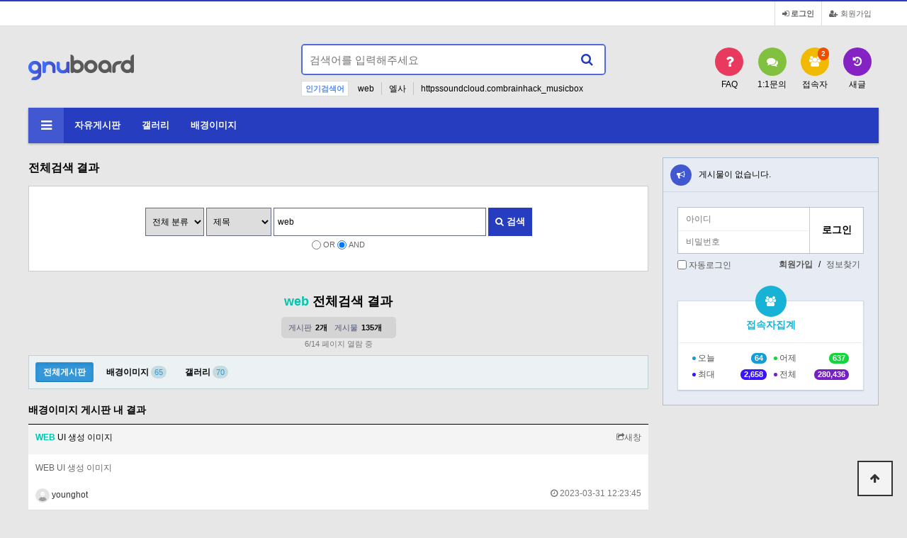

--- FILE ---
content_type: text/html; charset=utf-8
request_url: http://www.kawai.co.kr/yoonha/bbs/search.php?sfl=wr_subject&stx=web&sop=and&gr_id=&srows=10&onetable=&page=6
body_size: 43160
content:
<!doctype html>
<html lang="ko">
<head>
<meta charset="utf-8">
<meta http-equiv="imagetoolbar" content="no">
<meta http-equiv="X-UA-Compatible" content="IE=edge">
<title>전체검색 결과 | YoonHa' WEB UI</title>
<link rel="stylesheet" href="http://www.kawai.co.kr/yoonha/theme/basic/css/default.css?ver=171222">
<link rel="stylesheet" href="http://www.kawai.co.kr/yoonha/theme/basic/skin/popular/basic/style.css?ver=171222">
<link rel="stylesheet" href="http://www.kawai.co.kr/yoonha/theme/basic/skin/connect/basic/style.css?ver=171222">
<link rel="stylesheet" href="http://www.kawai.co.kr/yoonha/skin/search/basic/style.css?ver=171222">
<link rel="stylesheet" href="http://www.kawai.co.kr/yoonha/theme/basic/skin/latest/notice/style.css?ver=171222">
<link rel="stylesheet" href="http://www.kawai.co.kr/yoonha/theme/basic/skin/outlogin/basic/style.css?ver=171222">
<link rel="stylesheet" href="http://www.kawai.co.kr/yoonha/theme/basic/skin/visit/basic/style.css?ver=171222">
<!--[if lte IE 8]>
<script src="http://www.kawai.co.kr/yoonha/js/html5.js"></script>
<![endif]-->
<script>
// 자바스크립트에서 사용하는 전역변수 선언
var g5_url       = "http://www.kawai.co.kr/yoonha";
var g5_bbs_url   = "http://www.kawai.co.kr/yoonha/bbs";
var g5_is_member = "";
var g5_is_admin  = "";
var g5_is_mobile = "";
var g5_bo_table  = "";
var g5_sca       = "";
var g5_editor    = "";
var g5_cookie_domain = "";
</script>
<script src="http://www.kawai.co.kr/yoonha/js/jquery-1.8.3.min.js"></script>
<script src="http://www.kawai.co.kr/yoonha/js/jquery.menu.js?ver=171222"></script>
<script src="http://www.kawai.co.kr/yoonha/js/common.js?ver=171222"></script>
<script src="http://www.kawai.co.kr/yoonha/js/wrest.js?ver=171222"></script>
<script src="http://www.kawai.co.kr/yoonha/js/placeholders.min.js"></script>
<link rel="stylesheet" href="http://www.kawai.co.kr/yoonha/js/font-awesome/css/font-awesome.min.css">
<script async src="https://pagead2.googlesyndication.com/pagead/js/adsbygoogle.js?client=ca-pub-2423497746555306"
     crossorigin="anonymous"></script><script src="http://www.kawai.co.kr/yoonha/js/jquery.bxslider.js"></script>
</head>
<body>

<!-- 상단 시작 { -->
<div id="hd">
    <h1 id="hd_h1">전체검색 결과</h1>

    <div id="skip_to_container"><a href="#container">본문 바로가기</a></div>

        <div id="tnb">
        <ul>
                        <li><a href="http://www.kawai.co.kr/yoonha/bbs/register.php"><i class="fa fa-user-plus" aria-hidden="true"></i> 회원가입</a></li>
            <li><a href="http://www.kawai.co.kr/yoonha/bbs/login.php"><b><i class="fa fa-sign-in" aria-hidden="true"></i> 로그인</b></a></li>
            
        </ul>
  
    </div>
    <div id="hd_wrapper">

        <div id="logo">
            <a href="http://www.kawai.co.kr/yoonha"><img src="http://www.kawai.co.kr/yoonha/img/logo.png" alt="YoonHa' WEB UI"></a>
        </div>
    
        <div class="hd_sch_wr">
            <fieldset id="hd_sch" >
                <legend>사이트 내 전체검색</legend>
                <form name="fsearchbox" method="get" action="http://www.kawai.co.kr/yoonha/bbs/search.php" onsubmit="return fsearchbox_submit(this);">
                <input type="hidden" name="sfl" value="wr_subject||wr_content">
                <input type="hidden" name="sop" value="and">
                <label for="sch_stx" class="sound_only">검색어 필수</label>
                <input type="text" name="stx" id="sch_stx" maxlength="20" placeholder="검색어를 입력해주세요">
                <button type="submit" id="sch_submit" value="검색"><i class="fa fa-search" aria-hidden="true"></i><span class="sound_only">검색</span></button>
                </form>

                <script>
                function fsearchbox_submit(f)
                {
                    if (f.stx.value.length < 2) {
                        alert("검색어는 두글자 이상 입력하십시오.");
                        f.stx.select();
                        f.stx.focus();
                        return false;
                    }

                    // 검색에 많은 부하가 걸리는 경우 이 주석을 제거하세요.
                    var cnt = 0;
                    for (var i=0; i<f.stx.value.length; i++) {
                        if (f.stx.value.charAt(i) == ' ')
                            cnt++;
                    }

                    if (cnt > 1) {
                        alert("빠른 검색을 위하여 검색어에 공백은 한개만 입력할 수 있습니다.");
                        f.stx.select();
                        f.stx.focus();
                        return false;
                    }

                    return true;
                }
                </script>

            </fieldset>
                
            
<!-- 인기검색어 시작 { -->
<section id="popular">
    <div>
        <h2>인기검색어</h2>
        <div class="popular_inner">
        <ul>
                    <li><a href="http://www.kawai.co.kr/yoonha/bbs/search.php?sfl=wr_subject&amp;sop=and&amp;stx=web">web</a></li>
                        <li><a href="http://www.kawai.co.kr/yoonha/bbs/search.php?sfl=wr_subject&amp;sop=and&amp;stx=%EC%97%98%EC%82%AC">엘사</a></li>
                        <li><a href="http://www.kawai.co.kr/yoonha/bbs/search.php?sfl=wr_subject&amp;sop=and&amp;stx=httpssoundcloud.combrainhack_musicbox">httpssoundcloud.combrainhack_musicbox</a></li>
                        <li><a href="http://www.kawai.co.kr/yoonha/bbs/search.php?sfl=wr_subject&amp;sop=and&amp;stx=httpswww.instagram.comel_gerund">httpswww.instagram.comel_gerund</a></li>
                        <li><a href="http://www.kawai.co.kr/yoonha/bbs/search.php?sfl=wr_subject&amp;sop=and&amp;stx=2025">2025</a></li>
                        <li><a href="http://www.kawai.co.kr/yoonha/bbs/search.php?sfl=wr_subject&amp;sop=and&amp;stx=2026">2026</a></li>
                        <li><a href="http://www.kawai.co.kr/yoonha/bbs/search.php?sfl=wr_subject&amp;sop=and&amp;stx=27">27</a></li>
                    </ul>
        </div>
    </div>
</section>
<!-- } 인기검색어 끝 -->        </div>
        <ul id="hd_qnb">
            <li><a href="http://www.kawai.co.kr/yoonha/bbs/faq.php"><i class="fa fa-question" aria-hidden="true"></i><span>FAQ</span></a></li>
            <li><a href="http://www.kawai.co.kr/yoonha/bbs/qalist.php"><i class="fa fa-comments" aria-hidden="true"></i><span>1:1문의</span></a></li>
            <li><a href="http://www.kawai.co.kr/yoonha/bbs/current_connect.php" class="visit"><i class="fa fa-users" aria-hidden="true"></i><span>접속자</span><strong class="visit-num">
2</strong></a></li>
            <li><a href="http://www.kawai.co.kr/yoonha/bbs/new.php"><i class="fa fa-history" aria-hidden="true"></i><span>새글</span></a></li>
        </ul>
    </div>
    
    <nav id="gnb">
        <h2>메인메뉴</h2>
        <div class="gnb_wrap">
            <ul id="gnb_1dul">
                <li class="gnb_1dli gnb_mnal"><button type="button" class="gnb_menu_btn"><i class="fa fa-bars" aria-hidden="true"></i><span class="sound_only">전체메뉴열기</span></button></li>
                                <li class="gnb_1dli" style="z-index:999">
                    <a href="http://kawai.co.kr/yoonha/bbs/board.php?bo_table=text" target="_self" class="gnb_1da">자유게시판</a>
                                    </li>
                                <li class="gnb_1dli" style="z-index:998">
                    <a href="http://kawai.co.kr/yoonha/bbs/board.php?bo_table=gallery" target="_self" class="gnb_1da">갤러리</a>
                                    </li>
                                <li class="gnb_1dli" style="z-index:997">
                    <a href="http://kawai.co.kr/yoonha/bbs/board.php?bo_table=bgimage" target="_self" class="gnb_1da">배경이미지</a>
                                    </li>
                            </ul>
            <div id="gnb_all">
                <h2>전체메뉴</h2>
                <ul class="gnb_al_ul">
                                        <li class="gnb_al_li">
                        <a href="http://kawai.co.kr/yoonha/bbs/board.php?bo_table=text" target="_self" class="gnb_al_a">자유게시판</a>
                                            </li>
                                        <li class="gnb_al_li">
                        <a href="http://kawai.co.kr/yoonha/bbs/board.php?bo_table=gallery" target="_self" class="gnb_al_a">갤러리</a>
                                            </li>
                                        <li class="gnb_al_li">
                        <a href="http://kawai.co.kr/yoonha/bbs/board.php?bo_table=bgimage" target="_self" class="gnb_al_a">배경이미지</a>
                                            </li>
                                    </ul>
                <button type="button" class="gnb_close_btn"><i class="fa fa-times" aria-hidden="true"></i></button>
            </div>
        </div>
    </nav>
    <script>
    
    $(function(){
        $(".gnb_menu_btn").click(function(){
            $("#gnb_all").show();
        });
        $(".gnb_close_btn").click(function(){
            $("#gnb_all").hide();
        });
    });

    </script>
</div>
<!-- } 상단 끝 -->


<hr>

<!-- 콘텐츠 시작 { -->
<div id="wrapper">
    <div id="container_wr">
   
    <div id="container">
        <h2 id="container_title"><span title="전체검색 결과">전체검색 결과</span></h2>

<!-- 전체검색 시작 { -->
<form name="fsearch" onsubmit="return fsearch_submit(this);" method="get">
<input type="hidden" name="srows" value="10">
<fieldset id="sch_res_detail">
    <legend>상세검색</legend>
    <label for="gr_id" class="sound_only">게시판 그룹선택</label><select name="gr_id" id="gr_id" class="select"><option value="">전체 분류<option value="community">커뮤니티</option></select>    <script>document.getElementById("gr_id").value = "";</script>

    <label for="sfl" class="sound_only">검색조건</label>
    <select name="sfl" id="sfl">
        <option value="wr_subject||wr_content">제목+내용</option>
        <option value="wr_subject" selected="selected">제목</option>
        <option value="wr_content">내용</option>
        <option value="mb_id">회원아이디</option>
        <option value="wr_name">이름</option>
    </select>

    <label for="stx" class="sound_only">검색어<strong class="sound_only"> 필수</strong></label>
    <span class="sch_wr">
        <input type="text" name="stx" value="web" id="stx" required class="frm_input" size="40">
        <button type="submit" class="btn_submit"><i class="fa fa-search" aria-hidden="true"></i> 검색</button>
    </span>

    <script>
    function fsearch_submit(f)
    {
        if (f.stx.value.length < 2) {
            alert("검색어는 두글자 이상 입력하십시오.");
            f.stx.select();
            f.stx.focus();
            return false;
        }

        // 검색에 많은 부하가 걸리는 경우 이 주석을 제거하세요.
        var cnt = 0;
        for (var i=0; i<f.stx.value.length; i++) {
            if (f.stx.value.charAt(i) == ' ')
                cnt++;
        }

        if (cnt > 1) {
            alert("빠른 검색을 위하여 검색어에 공백은 한개만 입력할 수 있습니다.");
            f.stx.select();
            f.stx.focus();
            return false;
        }

        f.action = "";
        return true;
    }
    </script>
    <span class="sch_rd">
        <input type="radio" value="or"  id="sop_or" name="sop">
        <label for="sop_or">OR</label>
        <input type="radio" value="and" checked id="sop_and" name="sop">
        <label for="sop_and">AND</label>
    </span>
</fieldset>
</form>

<div id="sch_result">

        <section id="sch_res_ov">
        <h2><strong>web</strong> 전체검색 결과</h2>
        <dl>
            <dt>게시판</dt>
            <dd><strong class="sch_word">2개</strong></dd>
            <dt>게시물</dt>
            <dd><strong class="sch_word">135개</strong></dd>
        </dl>
        <p>6/14 페이지 열람 중</p>
    </section>
    
        <ul id="sch_res_board">
        <li><a href="?sfl=wr_subject&amp;stx=web&amp;sop=and&amp;gr_id=" class=sch_on>전체게시판</a></li>
        <li><a href="/yoonha/bbs/search.php?sfl=wr_subject&amp;stx=web&amp;sop=and&amp;gr_id=&amp;onetable=bgimage" ><strong>배경이미지</strong><span class="cnt_cmt">65</span></a></li><li><a href="/yoonha/bbs/search.php?sfl=wr_subject&amp;stx=web&amp;sop=and&amp;gr_id=&amp;onetable=gallery" ><strong>갤러리</strong><span class="cnt_cmt">70</span></a></li>    </ul>
    
    <hr>

    <section class="sch_res_list">            <h2><a href="./board.php?bo_table=bgimage&amp;sfl=wr_subject&amp;stx=web&amp;sop=and">배경이미지 게시판 내 결과</a></h2>
        <ul>
        
            <li>
                <div class="sch_tit">
                    <a href="./board.php?bo_table=bgimage&amp;wr_id=15" class="sch_res_title"><b class="sch_word">WEB</b> UI 생성 이미지</a>
                    <a href="./board.php?bo_table=bgimage&amp;wr_id=15" target="_blank" class="pop_a"><i class="fa fa-share-square-o" aria-hidden="true"></i>새창</a>
                </div>
                <p>WEB UI 생성 이미지</p>
                <div class="sch_info">
                    <span class="sv_wrap">
<a href="http://www.kawai.co.kr/yoonha/bbs/profile.php?mb_id=younghot" class="sv_member" title="younghot 자기소개" target="_blank" rel="nofollow" onclick="return false;"><span class="profile_img"><img src="http://www.kawai.co.kr/yoonha/img/no_profile.gif" alt="no_profile" width="20" height="20"></span> younghot</a>
<span class="sv">
<a href="http://www.kawai.co.kr/yoonha/bbs/memo_form.php?me_recv_mb_id=younghot" onclick="win_memo(this.href); return false;">쪽지보내기</a>
<a href="http://www.kawai.co.kr/yoonha/bbs/formmail.php?mb_id=younghot&amp;name=younghot&amp;email=3tWooc2gptfacKHCo9CSmaBnnsun" onclick="win_email(this.href); return false;">메일보내기</a>
<a href="http://www.kawai.co.kr/yoonha/bbs/profile.php?mb_id=younghot" onclick="win_profile(this.href); return false;">자기소개</a>
<a href="http://www.kawai.co.kr/yoonha/bbs/new.php?mb_id=younghot">전체게시물</a>
</span>

<noscript class="sv_nojs"><span class="sv">
<a href="http://www.kawai.co.kr/yoonha/bbs/memo_form.php?me_recv_mb_id=younghot" onclick="win_memo(this.href); return false;">쪽지보내기</a>
<a href="http://www.kawai.co.kr/yoonha/bbs/formmail.php?mb_id=younghot&amp;name=younghot&amp;email=3tWooc2gptfacKHCo9CSmaBnnsun" onclick="win_email(this.href); return false;">메일보내기</a>
<a href="http://www.kawai.co.kr/yoonha/bbs/profile.php?mb_id=younghot" onclick="win_profile(this.href); return false;">자기소개</a>
<a href="http://www.kawai.co.kr/yoonha/bbs/new.php?mb_id=younghot">전체게시물</a>
</span>
</noscript></span>                    <span class="sch_datetime"><i class="fa fa-clock-o" aria-hidden="true"></i> 2023-03-31 12:23:45</span>
                </div>
            </li>
        
            <li>
                <div class="sch_tit">
                    <a href="./board.php?bo_table=bgimage&amp;wr_id=14" class="sch_res_title"><b class="sch_word">WEB</b> UI 생성 이미지</a>
                    <a href="./board.php?bo_table=bgimage&amp;wr_id=14" target="_blank" class="pop_a"><i class="fa fa-share-square-o" aria-hidden="true"></i>새창</a>
                </div>
                <p>WEB UI 생성 이미지</p>
                <div class="sch_info">
                    <span class="sv_wrap">
<a href="http://www.kawai.co.kr/yoonha/bbs/profile.php?mb_id=younghot" class="sv_member" title="younghot 자기소개" target="_blank" rel="nofollow" onclick="return false;"><span class="profile_img"><img src="http://www.kawai.co.kr/yoonha/img/no_profile.gif" alt="no_profile" width="20" height="20"></span> younghot</a>
<span class="sv">
<a href="http://www.kawai.co.kr/yoonha/bbs/memo_form.php?me_recv_mb_id=younghot" onclick="win_memo(this.href); return false;">쪽지보내기</a>
<a href="http://www.kawai.co.kr/yoonha/bbs/formmail.php?mb_id=younghot&amp;name=younghot&amp;email=3tWooc2gptfacKHCo9CSmaBnnsun" onclick="win_email(this.href); return false;">메일보내기</a>
<a href="http://www.kawai.co.kr/yoonha/bbs/profile.php?mb_id=younghot" onclick="win_profile(this.href); return false;">자기소개</a>
<a href="http://www.kawai.co.kr/yoonha/bbs/new.php?mb_id=younghot">전체게시물</a>
</span>

<noscript class="sv_nojs"><span class="sv">
<a href="http://www.kawai.co.kr/yoonha/bbs/memo_form.php?me_recv_mb_id=younghot" onclick="win_memo(this.href); return false;">쪽지보내기</a>
<a href="http://www.kawai.co.kr/yoonha/bbs/formmail.php?mb_id=younghot&amp;name=younghot&amp;email=3tWooc2gptfacKHCo9CSmaBnnsun" onclick="win_email(this.href); return false;">메일보내기</a>
<a href="http://www.kawai.co.kr/yoonha/bbs/profile.php?mb_id=younghot" onclick="win_profile(this.href); return false;">자기소개</a>
<a href="http://www.kawai.co.kr/yoonha/bbs/new.php?mb_id=younghot">전체게시물</a>
</span>
</noscript></span>                    <span class="sch_datetime"><i class="fa fa-clock-o" aria-hidden="true"></i> 2023-03-31 12:23:35</span>
                </div>
            </li>
        
            <li>
                <div class="sch_tit">
                    <a href="./board.php?bo_table=bgimage&amp;wr_id=13" class="sch_res_title"><b class="sch_word">WEB</b> UI 생성 이미지</a>
                    <a href="./board.php?bo_table=bgimage&amp;wr_id=13" target="_blank" class="pop_a"><i class="fa fa-share-square-o" aria-hidden="true"></i>새창</a>
                </div>
                <p>WEB UI 생성 이미지</p>
                <div class="sch_info">
                    <span class="sv_wrap">
<a href="http://www.kawai.co.kr/yoonha/bbs/profile.php?mb_id=younghot" class="sv_member" title="younghot 자기소개" target="_blank" rel="nofollow" onclick="return false;"><span class="profile_img"><img src="http://www.kawai.co.kr/yoonha/img/no_profile.gif" alt="no_profile" width="20" height="20"></span> younghot</a>
<span class="sv">
<a href="http://www.kawai.co.kr/yoonha/bbs/memo_form.php?me_recv_mb_id=younghot" onclick="win_memo(this.href); return false;">쪽지보내기</a>
<a href="http://www.kawai.co.kr/yoonha/bbs/formmail.php?mb_id=younghot&amp;name=younghot&amp;email=3tWooc2gptfacKHCo9CSmaBnnsun" onclick="win_email(this.href); return false;">메일보내기</a>
<a href="http://www.kawai.co.kr/yoonha/bbs/profile.php?mb_id=younghot" onclick="win_profile(this.href); return false;">자기소개</a>
<a href="http://www.kawai.co.kr/yoonha/bbs/new.php?mb_id=younghot">전체게시물</a>
</span>

<noscript class="sv_nojs"><span class="sv">
<a href="http://www.kawai.co.kr/yoonha/bbs/memo_form.php?me_recv_mb_id=younghot" onclick="win_memo(this.href); return false;">쪽지보내기</a>
<a href="http://www.kawai.co.kr/yoonha/bbs/formmail.php?mb_id=younghot&amp;name=younghot&amp;email=3tWooc2gptfacKHCo9CSmaBnnsun" onclick="win_email(this.href); return false;">메일보내기</a>
<a href="http://www.kawai.co.kr/yoonha/bbs/profile.php?mb_id=younghot" onclick="win_profile(this.href); return false;">자기소개</a>
<a href="http://www.kawai.co.kr/yoonha/bbs/new.php?mb_id=younghot">전체게시물</a>
</span>
</noscript></span>                    <span class="sch_datetime"><i class="fa fa-clock-o" aria-hidden="true"></i> 2023-03-31 12:17:17</span>
                </div>
            </li>
        
            <li>
                <div class="sch_tit">
                    <a href="./board.php?bo_table=bgimage&amp;wr_id=12" class="sch_res_title"><b class="sch_word">WEB</b> UI 생성 이미지</a>
                    <a href="./board.php?bo_table=bgimage&amp;wr_id=12" target="_blank" class="pop_a"><i class="fa fa-share-square-o" aria-hidden="true"></i>새창</a>
                </div>
                <p>WEB UI 생성 이미지</p>
                <div class="sch_info">
                    <span class="sv_wrap">
<a href="http://www.kawai.co.kr/yoonha/bbs/profile.php?mb_id=younghot" class="sv_member" title="younghot 자기소개" target="_blank" rel="nofollow" onclick="return false;"><span class="profile_img"><img src="http://www.kawai.co.kr/yoonha/img/no_profile.gif" alt="no_profile" width="20" height="20"></span> younghot</a>
<span class="sv">
<a href="http://www.kawai.co.kr/yoonha/bbs/memo_form.php?me_recv_mb_id=younghot" onclick="win_memo(this.href); return false;">쪽지보내기</a>
<a href="http://www.kawai.co.kr/yoonha/bbs/formmail.php?mb_id=younghot&amp;name=younghot&amp;email=3tWooc2gptfacKHCo9CSmaBnnsun" onclick="win_email(this.href); return false;">메일보내기</a>
<a href="http://www.kawai.co.kr/yoonha/bbs/profile.php?mb_id=younghot" onclick="win_profile(this.href); return false;">자기소개</a>
<a href="http://www.kawai.co.kr/yoonha/bbs/new.php?mb_id=younghot">전체게시물</a>
</span>

<noscript class="sv_nojs"><span class="sv">
<a href="http://www.kawai.co.kr/yoonha/bbs/memo_form.php?me_recv_mb_id=younghot" onclick="win_memo(this.href); return false;">쪽지보내기</a>
<a href="http://www.kawai.co.kr/yoonha/bbs/formmail.php?mb_id=younghot&amp;name=younghot&amp;email=3tWooc2gptfacKHCo9CSmaBnnsun" onclick="win_email(this.href); return false;">메일보내기</a>
<a href="http://www.kawai.co.kr/yoonha/bbs/profile.php?mb_id=younghot" onclick="win_profile(this.href); return false;">자기소개</a>
<a href="http://www.kawai.co.kr/yoonha/bbs/new.php?mb_id=younghot">전체게시물</a>
</span>
</noscript></span>                    <span class="sch_datetime"><i class="fa fa-clock-o" aria-hidden="true"></i> 2023-03-31 12:17:01</span>
                </div>
            </li>
        
            <li>
                <div class="sch_tit">
                    <a href="./board.php?bo_table=bgimage&amp;wr_id=11" class="sch_res_title"><b class="sch_word">WEB</b> UI 생성 이미지</a>
                    <a href="./board.php?bo_table=bgimage&amp;wr_id=11" target="_blank" class="pop_a"><i class="fa fa-share-square-o" aria-hidden="true"></i>새창</a>
                </div>
                <p>WEB UI 생성 이미지</p>
                <div class="sch_info">
                    <span class="sv_wrap">
<a href="http://www.kawai.co.kr/yoonha/bbs/profile.php?mb_id=younghot" class="sv_member" title="younghot 자기소개" target="_blank" rel="nofollow" onclick="return false;"><span class="profile_img"><img src="http://www.kawai.co.kr/yoonha/img/no_profile.gif" alt="no_profile" width="20" height="20"></span> younghot</a>
<span class="sv">
<a href="http://www.kawai.co.kr/yoonha/bbs/memo_form.php?me_recv_mb_id=younghot" onclick="win_memo(this.href); return false;">쪽지보내기</a>
<a href="http://www.kawai.co.kr/yoonha/bbs/formmail.php?mb_id=younghot&amp;name=younghot&amp;email=3tWooc2gptfacKHCo9CSmaBnnsun" onclick="win_email(this.href); return false;">메일보내기</a>
<a href="http://www.kawai.co.kr/yoonha/bbs/profile.php?mb_id=younghot" onclick="win_profile(this.href); return false;">자기소개</a>
<a href="http://www.kawai.co.kr/yoonha/bbs/new.php?mb_id=younghot">전체게시물</a>
</span>

<noscript class="sv_nojs"><span class="sv">
<a href="http://www.kawai.co.kr/yoonha/bbs/memo_form.php?me_recv_mb_id=younghot" onclick="win_memo(this.href); return false;">쪽지보내기</a>
<a href="http://www.kawai.co.kr/yoonha/bbs/formmail.php?mb_id=younghot&amp;name=younghot&amp;email=3tWooc2gptfacKHCo9CSmaBnnsun" onclick="win_email(this.href); return false;">메일보내기</a>
<a href="http://www.kawai.co.kr/yoonha/bbs/profile.php?mb_id=younghot" onclick="win_profile(this.href); return false;">자기소개</a>
<a href="http://www.kawai.co.kr/yoonha/bbs/new.php?mb_id=younghot">전체게시물</a>
</span>
</noscript></span>                    <span class="sch_datetime"><i class="fa fa-clock-o" aria-hidden="true"></i> 2023-03-31 12:16:47</span>
                </div>
            </li>
        
            <li>
                <div class="sch_tit">
                    <a href="./board.php?bo_table=bgimage&amp;wr_id=10" class="sch_res_title"><b class="sch_word">WEB</b> UI 생성 이미지</a>
                    <a href="./board.php?bo_table=bgimage&amp;wr_id=10" target="_blank" class="pop_a"><i class="fa fa-share-square-o" aria-hidden="true"></i>새창</a>
                </div>
                <p>WEB UI 생성 이미지</p>
                <div class="sch_info">
                    <span class="sv_wrap">
<a href="http://www.kawai.co.kr/yoonha/bbs/profile.php?mb_id=younghot" class="sv_member" title="younghot 자기소개" target="_blank" rel="nofollow" onclick="return false;"><span class="profile_img"><img src="http://www.kawai.co.kr/yoonha/img/no_profile.gif" alt="no_profile" width="20" height="20"></span> younghot</a>
<span class="sv">
<a href="http://www.kawai.co.kr/yoonha/bbs/memo_form.php?me_recv_mb_id=younghot" onclick="win_memo(this.href); return false;">쪽지보내기</a>
<a href="http://www.kawai.co.kr/yoonha/bbs/formmail.php?mb_id=younghot&amp;name=younghot&amp;email=3tWooc2gptfacKHCo9CSmaBnnsun" onclick="win_email(this.href); return false;">메일보내기</a>
<a href="http://www.kawai.co.kr/yoonha/bbs/profile.php?mb_id=younghot" onclick="win_profile(this.href); return false;">자기소개</a>
<a href="http://www.kawai.co.kr/yoonha/bbs/new.php?mb_id=younghot">전체게시물</a>
</span>

<noscript class="sv_nojs"><span class="sv">
<a href="http://www.kawai.co.kr/yoonha/bbs/memo_form.php?me_recv_mb_id=younghot" onclick="win_memo(this.href); return false;">쪽지보내기</a>
<a href="http://www.kawai.co.kr/yoonha/bbs/formmail.php?mb_id=younghot&amp;name=younghot&amp;email=3tWooc2gptfacKHCo9CSmaBnnsun" onclick="win_email(this.href); return false;">메일보내기</a>
<a href="http://www.kawai.co.kr/yoonha/bbs/profile.php?mb_id=younghot" onclick="win_profile(this.href); return false;">자기소개</a>
<a href="http://www.kawai.co.kr/yoonha/bbs/new.php?mb_id=younghot">전체게시물</a>
</span>
</noscript></span>                    <span class="sch_datetime"><i class="fa fa-clock-o" aria-hidden="true"></i> 2023-03-31 12:16:28</span>
                </div>
            </li>
        
            <li>
                <div class="sch_tit">
                    <a href="./board.php?bo_table=bgimage&amp;wr_id=9" class="sch_res_title"><b class="sch_word">WEB</b> UI 생성 이미지</a>
                    <a href="./board.php?bo_table=bgimage&amp;wr_id=9" target="_blank" class="pop_a"><i class="fa fa-share-square-o" aria-hidden="true"></i>새창</a>
                </div>
                <p>WEB UI 생성 이미지</p>
                <div class="sch_info">
                    <span class="sv_wrap">
<a href="http://www.kawai.co.kr/yoonha/bbs/profile.php?mb_id=younghot" class="sv_member" title="younghot 자기소개" target="_blank" rel="nofollow" onclick="return false;"><span class="profile_img"><img src="http://www.kawai.co.kr/yoonha/img/no_profile.gif" alt="no_profile" width="20" height="20"></span> younghot</a>
<span class="sv">
<a href="http://www.kawai.co.kr/yoonha/bbs/memo_form.php?me_recv_mb_id=younghot" onclick="win_memo(this.href); return false;">쪽지보내기</a>
<a href="http://www.kawai.co.kr/yoonha/bbs/formmail.php?mb_id=younghot&amp;name=younghot&amp;email=3tWooc2gptfacKHCo9CSmaBnnsun" onclick="win_email(this.href); return false;">메일보내기</a>
<a href="http://www.kawai.co.kr/yoonha/bbs/profile.php?mb_id=younghot" onclick="win_profile(this.href); return false;">자기소개</a>
<a href="http://www.kawai.co.kr/yoonha/bbs/new.php?mb_id=younghot">전체게시물</a>
</span>

<noscript class="sv_nojs"><span class="sv">
<a href="http://www.kawai.co.kr/yoonha/bbs/memo_form.php?me_recv_mb_id=younghot" onclick="win_memo(this.href); return false;">쪽지보내기</a>
<a href="http://www.kawai.co.kr/yoonha/bbs/formmail.php?mb_id=younghot&amp;name=younghot&amp;email=3tWooc2gptfacKHCo9CSmaBnnsun" onclick="win_email(this.href); return false;">메일보내기</a>
<a href="http://www.kawai.co.kr/yoonha/bbs/profile.php?mb_id=younghot" onclick="win_profile(this.href); return false;">자기소개</a>
<a href="http://www.kawai.co.kr/yoonha/bbs/new.php?mb_id=younghot">전체게시물</a>
</span>
</noscript></span>                    <span class="sch_datetime"><i class="fa fa-clock-o" aria-hidden="true"></i> 2023-03-31 12:16:13</span>
                </div>
            </li>
        
            <li>
                <div class="sch_tit">
                    <a href="./board.php?bo_table=bgimage&amp;wr_id=8" class="sch_res_title"><b class="sch_word">WEB</b> UI 생성 이미지</a>
                    <a href="./board.php?bo_table=bgimage&amp;wr_id=8" target="_blank" class="pop_a"><i class="fa fa-share-square-o" aria-hidden="true"></i>새창</a>
                </div>
                <p>WEB UI 생성 이미지</p>
                <div class="sch_info">
                    <span class="sv_wrap">
<a href="http://www.kawai.co.kr/yoonha/bbs/profile.php?mb_id=younghot" class="sv_member" title="younghot 자기소개" target="_blank" rel="nofollow" onclick="return false;"><span class="profile_img"><img src="http://www.kawai.co.kr/yoonha/img/no_profile.gif" alt="no_profile" width="20" height="20"></span> younghot</a>
<span class="sv">
<a href="http://www.kawai.co.kr/yoonha/bbs/memo_form.php?me_recv_mb_id=younghot" onclick="win_memo(this.href); return false;">쪽지보내기</a>
<a href="http://www.kawai.co.kr/yoonha/bbs/formmail.php?mb_id=younghot&amp;name=younghot&amp;email=3tWooc2gptfacKHCo9CSmaBnnsun" onclick="win_email(this.href); return false;">메일보내기</a>
<a href="http://www.kawai.co.kr/yoonha/bbs/profile.php?mb_id=younghot" onclick="win_profile(this.href); return false;">자기소개</a>
<a href="http://www.kawai.co.kr/yoonha/bbs/new.php?mb_id=younghot">전체게시물</a>
</span>

<noscript class="sv_nojs"><span class="sv">
<a href="http://www.kawai.co.kr/yoonha/bbs/memo_form.php?me_recv_mb_id=younghot" onclick="win_memo(this.href); return false;">쪽지보내기</a>
<a href="http://www.kawai.co.kr/yoonha/bbs/formmail.php?mb_id=younghot&amp;name=younghot&amp;email=3tWooc2gptfacKHCo9CSmaBnnsun" onclick="win_email(this.href); return false;">메일보내기</a>
<a href="http://www.kawai.co.kr/yoonha/bbs/profile.php?mb_id=younghot" onclick="win_profile(this.href); return false;">자기소개</a>
<a href="http://www.kawai.co.kr/yoonha/bbs/new.php?mb_id=younghot">전체게시물</a>
</span>
</noscript></span>                    <span class="sch_datetime"><i class="fa fa-clock-o" aria-hidden="true"></i> 2023-03-31 12:15:57</span>
                </div>
            </li>
        
            <li>
                <div class="sch_tit">
                    <a href="./board.php?bo_table=bgimage&amp;wr_id=7" class="sch_res_title"><b class="sch_word">WEB</b> UI 배경이미지</a>
                    <a href="./board.php?bo_table=bgimage&amp;wr_id=7" target="_blank" class="pop_a"><i class="fa fa-share-square-o" aria-hidden="true"></i>새창</a>
                </div>
                <p>WEB UI 배경이미지</p>
                <div class="sch_info">
                    <span class="sv_wrap">
<a href="http://www.kawai.co.kr/yoonha/bbs/profile.php?mb_id=younghot" class="sv_member" title="younghot 자기소개" target="_blank" rel="nofollow" onclick="return false;"><span class="profile_img"><img src="http://www.kawai.co.kr/yoonha/img/no_profile.gif" alt="no_profile" width="20" height="20"></span> younghot</a>
<span class="sv">
<a href="http://www.kawai.co.kr/yoonha/bbs/memo_form.php?me_recv_mb_id=younghot" onclick="win_memo(this.href); return false;">쪽지보내기</a>
<a href="http://www.kawai.co.kr/yoonha/bbs/formmail.php?mb_id=younghot&amp;name=younghot&amp;email=3tWooc2gptfacKHCo9CSmaBnnsun" onclick="win_email(this.href); return false;">메일보내기</a>
<a href="http://www.kawai.co.kr/yoonha/bbs/profile.php?mb_id=younghot" onclick="win_profile(this.href); return false;">자기소개</a>
<a href="http://www.kawai.co.kr/yoonha/bbs/new.php?mb_id=younghot">전체게시물</a>
</span>

<noscript class="sv_nojs"><span class="sv">
<a href="http://www.kawai.co.kr/yoonha/bbs/memo_form.php?me_recv_mb_id=younghot" onclick="win_memo(this.href); return false;">쪽지보내기</a>
<a href="http://www.kawai.co.kr/yoonha/bbs/formmail.php?mb_id=younghot&amp;name=younghot&amp;email=3tWooc2gptfacKHCo9CSmaBnnsun" onclick="win_email(this.href); return false;">메일보내기</a>
<a href="http://www.kawai.co.kr/yoonha/bbs/profile.php?mb_id=younghot" onclick="win_profile(this.href); return false;">자기소개</a>
<a href="http://www.kawai.co.kr/yoonha/bbs/new.php?mb_id=younghot">전체게시물</a>
</span>
</noscript></span>                    <span class="sch_datetime"><i class="fa fa-clock-o" aria-hidden="true"></i> 2023-03-31 12:15:13</span>
                </div>
            </li>
        
            <li>
                <div class="sch_tit">
                    <a href="./board.php?bo_table=bgimage&amp;wr_id=6" class="sch_res_title"><b class="sch_word">WEB</b> UI 생성이미지</a>
                    <a href="./board.php?bo_table=bgimage&amp;wr_id=6" target="_blank" class="pop_a"><i class="fa fa-share-square-o" aria-hidden="true"></i>새창</a>
                </div>
                <p></p>
                <div class="sch_info">
                    <span class="sv_wrap">
<a href="http://www.kawai.co.kr/yoonha/bbs/profile.php?mb_id=younghot" class="sv_member" title="younghot 자기소개" target="_blank" rel="nofollow" onclick="return false;"><span class="profile_img"><img src="http://www.kawai.co.kr/yoonha/img/no_profile.gif" alt="no_profile" width="20" height="20"></span> younghot</a>
<span class="sv">
<a href="http://www.kawai.co.kr/yoonha/bbs/memo_form.php?me_recv_mb_id=younghot" onclick="win_memo(this.href); return false;">쪽지보내기</a>
<a href="http://www.kawai.co.kr/yoonha/bbs/formmail.php?mb_id=younghot&amp;name=younghot&amp;email=3tWooc2gptfacKHCo9CSmaBnnsun" onclick="win_email(this.href); return false;">메일보내기</a>
<a href="http://www.kawai.co.kr/yoonha/bbs/profile.php?mb_id=younghot" onclick="win_profile(this.href); return false;">자기소개</a>
<a href="http://www.kawai.co.kr/yoonha/bbs/new.php?mb_id=younghot">전체게시물</a>
</span>

<noscript class="sv_nojs"><span class="sv">
<a href="http://www.kawai.co.kr/yoonha/bbs/memo_form.php?me_recv_mb_id=younghot" onclick="win_memo(this.href); return false;">쪽지보내기</a>
<a href="http://www.kawai.co.kr/yoonha/bbs/formmail.php?mb_id=younghot&amp;name=younghot&amp;email=3tWooc2gptfacKHCo9CSmaBnnsun" onclick="win_email(this.href); return false;">메일보내기</a>
<a href="http://www.kawai.co.kr/yoonha/bbs/profile.php?mb_id=younghot" onclick="win_profile(this.href); return false;">자기소개</a>
<a href="http://www.kawai.co.kr/yoonha/bbs/new.php?mb_id=younghot">전체게시물</a>
</span>
</noscript></span>                    <span class="sch_datetime"><i class="fa fa-clock-o" aria-hidden="true"></i> 2023-03-25 22:45:52</span>
                </div>
            </li>
                </ul>
        <div class="sch_more"><a href="./board.php?bo_table=bgimage&amp;sfl=wr_subject&amp;stx=web&amp;sop=and"><strong><i class="fa fa-plus-circle" aria-hidden="true"></i> 배경이미지</strong> 결과 더보기</a></div>

        <hr>
        </section>
    <nav class="pg_wrap"><span class="pg"><a href="/yoonha/bbs/search.php?sfl=wr_subject&amp;stx=web&amp;sop=and&amp;gr_id=&amp;srows=10&amp;onetable=&amp;page=1" class="pg_page pg_start">처음</a>
<a href="/yoonha/bbs/search.php?sfl=wr_subject&amp;stx=web&amp;sop=and&amp;gr_id=&amp;srows=10&amp;onetable=&amp;page=1" class="pg_page">1<span class="sound_only">페이지</span></a>
<a href="/yoonha/bbs/search.php?sfl=wr_subject&amp;stx=web&amp;sop=and&amp;gr_id=&amp;srows=10&amp;onetable=&amp;page=2" class="pg_page">2<span class="sound_only">페이지</span></a>
<a href="/yoonha/bbs/search.php?sfl=wr_subject&amp;stx=web&amp;sop=and&amp;gr_id=&amp;srows=10&amp;onetable=&amp;page=3" class="pg_page">3<span class="sound_only">페이지</span></a>
<a href="/yoonha/bbs/search.php?sfl=wr_subject&amp;stx=web&amp;sop=and&amp;gr_id=&amp;srows=10&amp;onetable=&amp;page=4" class="pg_page">4<span class="sound_only">페이지</span></a>
<a href="/yoonha/bbs/search.php?sfl=wr_subject&amp;stx=web&amp;sop=and&amp;gr_id=&amp;srows=10&amp;onetable=&amp;page=5" class="pg_page">5<span class="sound_only">페이지</span></a>
<span class="sound_only">열린</span><strong class="pg_current">6</strong><span class="sound_only">페이지</span>
<a href="/yoonha/bbs/search.php?sfl=wr_subject&amp;stx=web&amp;sop=and&amp;gr_id=&amp;srows=10&amp;onetable=&amp;page=7" class="pg_page">7<span class="sound_only">페이지</span></a>
<a href="/yoonha/bbs/search.php?sfl=wr_subject&amp;stx=web&amp;sop=and&amp;gr_id=&amp;srows=10&amp;onetable=&amp;page=8" class="pg_page">8<span class="sound_only">페이지</span></a>
<a href="/yoonha/bbs/search.php?sfl=wr_subject&amp;stx=web&amp;sop=and&amp;gr_id=&amp;srows=10&amp;onetable=&amp;page=9" class="pg_page">9<span class="sound_only">페이지</span></a>
<a href="/yoonha/bbs/search.php?sfl=wr_subject&amp;stx=web&amp;sop=and&amp;gr_id=&amp;srows=10&amp;onetable=&amp;page=10" class="pg_page">10<span class="sound_only">페이지</span></a>
<a href="/yoonha/bbs/search.php?sfl=wr_subject&amp;stx=web&amp;sop=and&amp;gr_id=&amp;srows=10&amp;onetable=&amp;page=11" class="pg_page pg_next">다음</a>
<a href="/yoonha/bbs/search.php?sfl=wr_subject&amp;stx=web&amp;sop=and&amp;gr_id=&amp;srows=10&amp;onetable=&amp;page=14" class="pg_page pg_end">맨끝</a>
</span></nav>
</div>
<!-- } 전체검색 끝 -->
    </div>
    <div id="aside">
        
<div class="notice">
    <h2><a href="http://www.kawai.co.kr/yoonha/bbs/board.php?bo_table=notice"><i class="fa fa-bullhorn" aria-hidden="true"></i><span class="sound_only"></span></a></h2>
    <ul>
            <li class="empty_li">게시물이 없습니다.</li>
        </ul>

</div>
        
<!-- 로그인 전 아웃로그인 시작 { -->
<section id="ol_before" class="ol">
    <h2>회원로그인</h2>
    <form name="foutlogin" action="http://www.kawai.co.kr/yoonha/bbs/login_check.php" onsubmit="return fhead_submit(this);" method="post" autocomplete="off">
    <fieldset>
        <div class="ol_wr">
            <input type="hidden" name="url" value="%2Fyoonha%2Fbbs%2Fsearch.php%3Fsfl%3Dwr_subject%26stx%3Dweb%26sop%3Dand%26gr_id%3D%26srows%3D10%26onetable%3D%26page%3D6">
            <label for="ol_id" id="ol_idlabel" class="sound_only">회원아이디<strong>필수</strong></label>
            <input type="text" id="ol_id" name="mb_id" required maxlength="20" placeholder="아이디">
            <label for="ol_pw" id="ol_pwlabel" class="sound_only">비밀번호<strong>필수</strong></label>
            <input type="password" name="mb_password" id="ol_pw" required maxlength="20" placeholder="비밀번호">
            <input type="submit" id="ol_submit" value="로그인" class="btn_b02">
        </div>
        <div class="ol_auto_wr"> 
            <div id="ol_auto">
                <input type="checkbox" name="auto_login" value="1" id="auto_login">
                <label for="auto_login" id="auto_login_label">자동로그인</label>
            </div>
            <div id="ol_svc">
                <a href="http://www.kawai.co.kr/yoonha/bbs/register.php"><b>회원가입</b></a> /
                <a href="http://www.kawai.co.kr/yoonha/bbs/password_lost.php" id="ol_password_lost">정보찾기</a>
            </div>
        </div>
        
    </fieldset>
    </form>
</section>

<script>
$omi = $('#ol_id');
$omp = $('#ol_pw');
$omi_label = $('#ol_idlabel');
$omi_label.addClass('ol_idlabel');
$omp_label = $('#ol_pwlabel');
$omp_label.addClass('ol_pwlabel');

$(function() {

    $("#auto_login").click(function(){
        if ($(this).is(":checked")) {
            if(!confirm("자동로그인을 사용하시면 다음부터 회원아이디와 비밀번호를 입력하실 필요가 없습니다.\n\n공공장소에서는 개인정보가 유출될 수 있으니 사용을 자제하여 주십시오.\n\n자동로그인을 사용하시겠습니까?"))
                return false;
        }
    });
});

function fhead_submit(f)
{
    return true;
}
</script>
<!-- } 로그인 전 아웃로그인 끝 -->
                
<!-- 접속자집계 시작 { -->
<section id="visit">
    <h2><i class="fa fa-users" aria-hidden="true"></i>  접속자집계</h2>
    <dl>
        <dt><span class="color_1"></span> 오늘</dt>
        <dd><strong class="color_1">64</strong></dd>
        <dt><span class="color_2"></span> 어제</dt>
        <dd><strong class="color_2">637</strong></dd>
        <dt><span class="color_3"></span> 최대</dt>
        <dd><strong class="color_3">2,658</strong></dd>
        <dt><span class="color_4"></span> 전체</dt>
        <dd><strong class="color_4">280,436</strong></dd>
    </dl>
    </section>
<!-- } 접속자집계 끝 -->    </div>
</div>

</div>
<!-- } 콘텐츠 끝 -->

<hr>

<!-- 하단 시작 { -->
<div id="ft">

    <div id="ft_wr">
        <div id="ft_link">
            <a href="http://www.kawai.co.kr/yoonha/bbs/content.php?co_id=company">회사소개</a>
            <a href="http://www.kawai.co.kr/yoonha/bbs/content.php?co_id=privacy">개인정보처리방침</a>
            <a href="http://www.kawai.co.kr/yoonha/bbs/content.php?co_id=provision">서비스이용약관</a>
            <a href="http://www.kawai.co.kr/yoonha/bbs/search.php?sfl=wr_subject&amp;stx=web&amp;sop=and&amp;srows=10&amp;page=6&amp;device=mobile">모바일버전</a>
        </div>
        <div id="ft_catch"><img src="http://www.kawai.co.kr/yoonha/img/ft_logo.png" alt="그누보드5"></div>
        <div id="ft_copy">Copyright &copy; <b>소유하신 도메인.</b> All rights reserved.</div>
    </div>
    
    <button type="button" id="top_btn"><i class="fa fa-arrow-up" aria-hidden="true"></i><span class="sound_only">상단으로</span></button>
        <script>
        
        $(function() {
            $("#top_btn").on("click", function() {
                $("html, body").animate({scrollTop:0}, '500');
                return false;
            });
        });
        </script>
</div>


<!-- } 하단 끝 -->

<script>
$(function() {
    // 폰트 리사이즈 쿠키있으면 실행
    font_resize("container", get_cookie("ck_font_resize_rmv_class"), get_cookie("ck_font_resize_add_class"));
});
</script>



<!-- ie6,7에서 사이드뷰가 게시판 목록에서 아래 사이드뷰에 가려지는 현상 수정 -->
<!--[if lte IE 7]>
<script>
$(function() {
    var $sv_use = $(".sv_use");
    var count = $sv_use.length;

    $sv_use.each(function() {
        $(this).css("z-index", count);
        $(this).css("position", "relative");
        count = count - 1;
    });
});
</script>
<![endif]-->

</body>
</html>


--- FILE ---
content_type: text/html; charset=utf-8
request_url: https://www.google.com/recaptcha/api2/aframe
body_size: 267
content:
<!DOCTYPE HTML><html><head><meta http-equiv="content-type" content="text/html; charset=UTF-8"></head><body><script nonce="0C88wSNCW2ydGuDTP39XdA">/** Anti-fraud and anti-abuse applications only. See google.com/recaptcha */ try{var clients={'sodar':'https://pagead2.googlesyndication.com/pagead/sodar?'};window.addEventListener("message",function(a){try{if(a.source===window.parent){var b=JSON.parse(a.data);var c=clients[b['id']];if(c){var d=document.createElement('img');d.src=c+b['params']+'&rc='+(localStorage.getItem("rc::a")?sessionStorage.getItem("rc::b"):"");window.document.body.appendChild(d);sessionStorage.setItem("rc::e",parseInt(sessionStorage.getItem("rc::e")||0)+1);localStorage.setItem("rc::h",'1769023647739');}}}catch(b){}});window.parent.postMessage("_grecaptcha_ready", "*");}catch(b){}</script></body></html>

--- FILE ---
content_type: text/css
request_url: http://www.kawai.co.kr/yoonha/skin/search/basic/style.css?ver=171222
body_size: 3321
content:
@charset "utf-8";
/* 전체검색결과 스킨 */
#sch_res_detail {background:#fff;padding:30px;border:1px solid #ccc;text-align:center;margin:0 0 10px}
#sch_res_detail legend {position:absolute;margin:0;padding:0;font-size:0;line-height:0;text-indent:-9999em;overflow:hidden}
#sch_res_detail select{border:1px solid #646982;height:40px;padding:0 5px}
#sch_res_detail .frm_input{border:1px solid #646982;border-radius:0;}
#sch_res_detail .sch_wr{position:relative;display:inline-block}
#sch_res_detail .btn_submit{padding:0 10px;height:40px;color:#000;font-size:1.083em;font-weight:bold;color:#fff;background:#253dbe}
#sch_res_detail .sch_rd{display:block;margin:5px 0 0;font-size:0.92em;color:#666}

#sch_res_ov {text-align:center;zoom:1}
#sch_res_ov:after {display:block;visibility:hidden;clear:both;content:""}
#sch_res_ov h2 {text-align:center;margin:30px 0 10px;font-size:1.5em;}
#sch_res_ov h2 strong{color:#00c4ac;}
#sch_res_ov dl {display:inline-block;line-height: 30px;font-size: 0.92em;color: #4e546f;background: #d4d4d4;padding: 0 10px;border-radius: 5px;}
#sch_res_ov dl:after {display:block;visibility:hidden;clear:both;content:""} 
#sch_res_ov dt {float:left}
#sch_res_ov dd {float:left;margin:0 10px 0 5px}
#sch_res_ov dd .sch_word{color:#000}
#sch_res_ov p {margin:0;padding:0;line-height:1em;color:#777;font-size:0.92em}


#sch_res_board {background:#ecf2f3;padding:7px;margin:10px 0;border:1px solid #bed1d4}
#sch_res_board h2 {position:absolute;font-size:0;line-height:0;overflow:hidden}
#sch_res_board ul {zoom:1}
#sch_res_board ul:after {display:block;visibility:hidden;clear:both;content:""}
#sch_res_board li {display:inline-block;padding:2px;}
#sch_res_board a {display:block;line-height:26px;padding:0 10px;border-radius:3px;border:1px solid transparent}
#sch_res_board a:focus, #sch_res_board a:hover {text-decoration:none;background:#d2d6dc;}
#sch_res_board .cnt_cmt {font-weight:normal !important;display:inline-block;background:#c4dce0;margin-left:3px;color:#3497d9;border-radius:15px;height:18px;padding:0 5px;line-height:18px;font-size:0.92em}
#sch_res_board .sch_on  {z-index:2;background:#3497d9;color:#fff;font-weight:bold;border-bottom-color:#1977b5;
-webkit-box-shadow: inset 0 2px 5px rgb(33, 135, 202);
-moz-box-shadow: inset 0 2px 5px rgb(33, 135, 202);
box-shadow:inset 0 2px 5px rgb(33, 135, 202);}
#sch_res_board .sch_on:hover{;background:#3497d9;color:#fff;}




.sch_res_list {margin:0 0 10px;padding:10px 0 15px}
.sch_res_list h2 {margin:0 0 10px;font-size:1.2em}
.sch_res_list ul {margin:0;padding:0;list-style:none;border-top:1px solid #000}
.sch_res_list li {;border-bottom:1px solid #e0e0e0;background:#fff;position:relative}
.sch_res_list .sch_tit{display:block;background:#f4f4f4;padding:10px 70px 10px 10px}
.sch_res_list .pop_a{position:absolute;top:10px;right:10px;color:#666;}
.sch_res_title {display:inline-block;margin:0 0 5px}
.sch_res_list p {padding:10px;color:#666;line-height:1.5em}
.sch_res_list .sch_info{padding:10px;color:#777}
.sch_res_list .sch_info:after {display:block;visibility:hidden;clear:both;content:""}
.sch_res_list .profile_img img{border-radius:50%}
.sch_res_list .sch_datetime{float:right;}
.sch_more {text-align:right;margin:10px 0 30px}
.sch_more a{display:inline-block;color:#f2664f}
